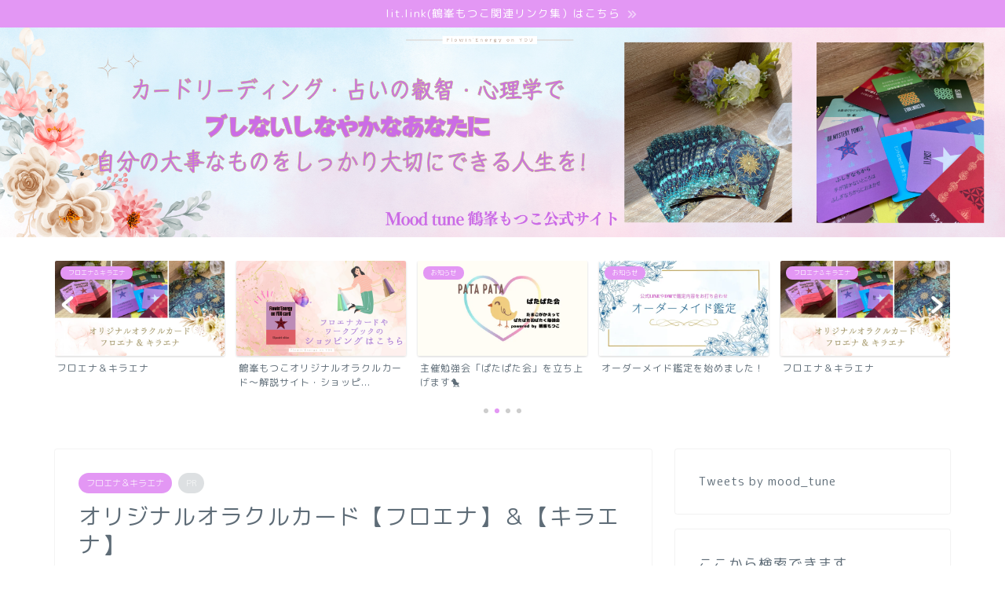

--- FILE ---
content_type: text/html; charset=utf-8
request_url: https://www.google.com/recaptcha/api2/aframe
body_size: 267
content:
<!DOCTYPE HTML><html><head><meta http-equiv="content-type" content="text/html; charset=UTF-8"></head><body><script nonce="bJfEA0fN0GpHcREZTrrNtg">/** Anti-fraud and anti-abuse applications only. See google.com/recaptcha */ try{var clients={'sodar':'https://pagead2.googlesyndication.com/pagead/sodar?'};window.addEventListener("message",function(a){try{if(a.source===window.parent){var b=JSON.parse(a.data);var c=clients[b['id']];if(c){var d=document.createElement('img');d.src=c+b['params']+'&rc='+(localStorage.getItem("rc::a")?sessionStorage.getItem("rc::b"):"");window.document.body.appendChild(d);sessionStorage.setItem("rc::e",parseInt(sessionStorage.getItem("rc::e")||0)+1);localStorage.setItem("rc::h",'1768719673580');}}}catch(b){}});window.parent.postMessage("_grecaptcha_ready", "*");}catch(b){}</script></body></html>

--- FILE ---
content_type: application/javascript
request_url: https://motu-motu.com/wp-content/cache/wpo-minify/1764727930/assets/wpo-minify-footer-83410899.min.js
body_size: 547
content:

(function($){$(document).ready(function(){var main=$('main');var side=$('#sidebar');var wrapper=$('#widget-tracking');var x=767;var inner_w=window.innerWidth;if(x<inner_w){if(main.length&&side.length&&wrapper.length){var sideMargin={top:side.css('margin-top')?side.css('margin-top'):0,right:side.css('margin-right')?side.css('margin-right'):0,bottom:side.css('margin-bottom')?side.css('margin-bottom'):0,left:side.css('margin-left')?side.css('margin-left'):0};var w=$(window);var wrapperHeight=wrapper.outerHeight();var wrapperTop=wrapper.offset().top;var sideLeft=side.offset().left;var winLeft;var pos;var scrollAdjust=function(){var sideHeight=side.outerHeight();var mainHeight=main.outerHeight();var mainAbs=main.offset().top+mainHeight;var winTop=w.scrollTop();var winLeft=w.scrollLeft();var winHeight=w.height();var nf=(winTop>wrapperTop)&&(mainHeight>sideHeight)?!0:!1;var pos=!nf?'static':(winTop+wrapperHeight)>mainAbs?'absolute':'fixed';if(pos==='fixed'){side.css({position:pos,top:'',bottom:winHeight-wrapperHeight-40,left:sideLeft-winLeft,margin:0})}else if(pos==='absolute'){side.css({position:pos,top:mainAbs-sideHeight,bottom:'',left:sideLeft,margin:0})}else{side.css({position:pos,marginTop:sideMargin.top,marginRight:sideMargin.right,marginBottom:sideMargin.bottom,marginLeft:sideMargin.left})}};var resizeAdjust=function(){side.css({position:'static',marginTop:sideMargin.top,marginRight:sideMargin.right,marginBottom:sideMargin.bottom,marginLeft:sideMargin.left});sideLeft=side.offset().left;winLeft=w.scrollLeft();if(pos==='fixed'){side.css({position:pos,left:sideLeft-winLeft,margin:0})}else if(pos==='absolute'){side.css({position:pos,left:sideLeft,margin:0})}};w.on('load',scrollAdjust);w.on('scroll',scrollAdjust);w.on('resize',resizeAdjust)}}})})(jQuery);


